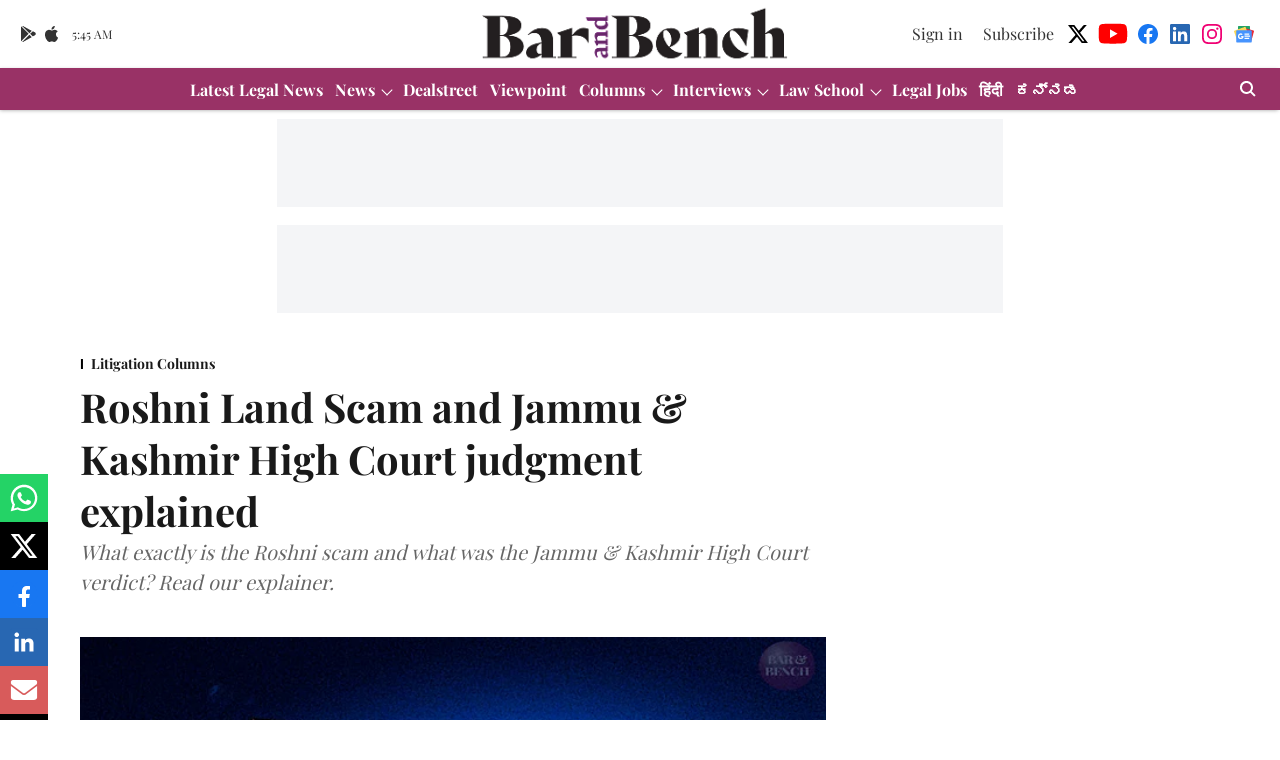

--- FILE ---
content_type: text/html; charset=utf-8
request_url: https://www.google.com/recaptcha/api2/aframe
body_size: 268
content:
<!DOCTYPE HTML><html><head><meta http-equiv="content-type" content="text/html; charset=UTF-8"></head><body><script nonce="iBJ3HmA9HFXzhsBgRNickw">/** Anti-fraud and anti-abuse applications only. See google.com/recaptcha */ try{var clients={'sodar':'https://pagead2.googlesyndication.com/pagead/sodar?'};window.addEventListener("message",function(a){try{if(a.source===window.parent){var b=JSON.parse(a.data);var c=clients[b['id']];if(c){var d=document.createElement('img');d.src=c+b['params']+'&rc='+(localStorage.getItem("rc::a")?sessionStorage.getItem("rc::b"):"");window.document.body.appendChild(d);sessionStorage.setItem("rc::e",parseInt(sessionStorage.getItem("rc::e")||0)+1);localStorage.setItem("rc::h",'1768974360187');}}}catch(b){}});window.parent.postMessage("_grecaptcha_ready", "*");}catch(b){}</script></body></html>

--- FILE ---
content_type: application/javascript
request_url: https://fea.assettype.com/quintype-ace/assets/story-c33c0e4f99f282588c4e.js
body_size: 3910
content:
"use strict";(self.webpackChunkquintype_ace=self.webpackChunkquintype_ace||[]).push([[9702],{52207:(t,e,r)=>{r.r(e),r.d(e,{StoryPage:()=>N,StoryPagePreview:()=>W,StoryPublicPagePreview:()=>J});var n=r(58168),o=r(23029),s=r(92901),i=r(56822),c=r(53954),a=r(85501),u=r(10467),l=r(54756),p=r.n(l),f=r(96540),d=r(5556),y=r.n(d),h=r(58156),v=r.n(h),m=r(64467),g=r(59044),b=r(27476);function A(t){var e=function(){if("undefined"==typeof Reflect||!Reflect.construct)return!1;if(Reflect.construct.sham)return!1;if("function"==typeof Proxy)return!0;try{return Boolean.prototype.valueOf.call(Reflect.construct(Boolean,[],function(){})),!0}catch(t){return!1}}();return function(){var r,n=(0,c.A)(t);if(e){var o=(0,c.A)(this).constructor;r=Reflect.construct(n,arguments,o)}else r=n.apply(this,arguments);return(0,i.A)(this,r)}}var S=function(t){(0,a.A)(n,t);var e=A(n);function n(t){var r;return(0,o.A)(this,n),(r=e.call(this,t)).state={moreItems:[],loading:!1,pageNumber:0,seenStoryIds:[t.data.story.id]},r}return(0,s.A)(n,[{key:"allItems",value:function(){return[this.props.data].concat(this.state.moreItems)}},{key:"onFocus",value:function(t){var e=this,n=this.allItems()[t];if(!this.props.doNotChangeUrl){var o=n.story.url?new URL(n.story.url).pathname:"/"+n.story.slug,s=v()(n,["story","seo","meta-title"],n.story.headline),i=v()(n,["customSeo","title"],s),c=this.props.changeUrlTo?this.props.changeUrlTo(n):o;r.g.app.maybeSetUrl(c,i)}this.props.onItemFocus&&this.props.onItemFocus(n,t),this.state.seenStoryIds.includes(n.story.id)||this.setState({seenStoryIds:this.state.seenStoryIds.concat([n.story.id])},function(){e.props.onInitialItemFocus&&e.props.onInitialItemFocus(n,t)})}},{key:"loadMore",value:function(){var t=this;if(!this.state.loading){var e=this.state.pageNumber,r=v()(this.props.data,["story"],{});this.setState({loading:!0,pageNumber:e+1},function(){t.props.loadItems(e,r,t.props.config).then(function(e){t.setState({loading:!1,moreItems:t.state.moreItems.concat((0,b.dn)(t.allItems(),e,function(t){return t.story.id}))})})})}}},{key:"render",value:function(){var t=this;return f.createElement(g.u,{render:this.props.render,items:this.allItems(),loadNext:function(){return t.loadMore()},loadMargin:this.props.loadMargin,focusCallbackAt:this.props.focusCallbackAt||20,onFocus:function(e){return t.onFocus(e)},neverHideItem:this.props.neverHideItem})}}]),n}(f.Component);function O(t,e){var r=Object.keys(t);if(Object.getOwnPropertySymbols){var n=Object.getOwnPropertySymbols(t);e&&(n=n.filter(function(e){return Object.getOwnPropertyDescriptor(t,e).enumerable})),r.push.apply(r,n)}return r}function w(t){for(var e=1;e<arguments.length;e++){var r=null!=arguments[e]?arguments[e]:{};e%2?O(Object(r),!0).forEach(function(e){(0,m.A)(t,e,r[e])}):Object.getOwnPropertyDescriptors?Object.defineProperties(t,Object.getOwnPropertyDescriptors(r)):O(Object(r)).forEach(function(e){Object.defineProperty(t,e,Object.getOwnPropertyDescriptor(r,e))})}return t}var I=function(t){return f.createElement(S,w(w({},t),{},{render:function(e){var r=e.StoryComponent,n=r?function(t){return f.createElement(r,t)}:t.renderStoryPageContent;return B(e,t.config,n)},loadItems:t.loadItems}))};const k=I;I.propTypes={loadItems:y().func,config:y().object,renderStoryPageContent:y().func};var P=r(77246),j=r(98436),C=r(14445),x=r(38150);function E(t,e){var r=Object.keys(t);if(Object.getOwnPropertySymbols){var n=Object.getOwnPropertySymbols(t);e&&(n=n.filter(function(e){return Object.getOwnPropertyDescriptor(t,e).enumerable})),r.push.apply(r,n)}return r}var R=function(t){return t?t.substring(0,x.P1):null},D=function(t,e,r){var n={};if("story-page"===e){var o=v()(r,["story"],{}),s=o.seo,i=void 0===s?{}:s,c=o.summary,a=void 0===c?"":c,u=o.subheadline,l=R(void 0===u?"":u),p=function(t){return v()(t,["cards"],[]).reduce(function(t,e){var r=v()(e,["story-elements"],[]).reduce(function(t,e){var r=e.subtype||e.type||"",n=v()(e,["metadata","promotional-message"],!1);return"text"!==r||n?t:"".concat(t," ").concat(e.text)},"");return"".concat(t," ").concat(r)},"").replace(/(<([^>]+)>)/gi,"").replace(/  +/g," ").trim()}(o),f=R(p);return{description:v()(i,["meta-description"])||a||l||f,ogDescription:a||f||l||v()(i,["meta-description"]),twitterDescription:a||f||l||v()(i,["meta-description"])}}var d=e.split("-")[0];return d?function(t){for(var e=1;e<arguments.length;e++){var r=null!=arguments[e]?arguments[e]:{};e%2?E(Object(r),!0).forEach(function(e){(0,m.A)(t,e,r[e])}):Object.getOwnPropertyDescriptors?Object.defineProperties(t,Object.getOwnPropertyDescriptors(r)):E(Object(r)).forEach(function(e){Object.defineProperty(t,e,Object.getOwnPropertyDescriptor(r,e))})}return t}({canonicalUrl:v()(t,[d,"disableCanonicalTag"],!1)?x.Li:void 0},n):n},F=r(84058),H=r.n(F);function U(){try{var t=!Boolean.prototype.valueOf.call(Reflect.construct(Boolean,[],function(){}))}catch(t){}return(U=function(){return!!t})()}function B(t,e,r,n){var o=t||{},s=o.story,i=o.index,c=0===i,a=(0,P.JS)(e);return"function"==typeof r&&r({story:s,config:e,preview:n,firstStory:c,index:i,showSnapshotTemplate:!("read-more"!==a||"read-more"===a&&c||n)})||null}var T=function(t,e){var r=t.map(function(){var t=(0,u.A)(p().mark(function t(r){var n,o,s,i,c,a,u,l,f,d;return p().wrap(function(t){for(;;)switch(t.prev=t.next){case 0:return n=r.story||r,o=(0,j.PL)({story:n,config:e}),s=o.storyTemplate,i=s||"text",c=["text-story","photo-story","video-story","liveBlog-story","listicle-story"].includes("".concat(H()(i),"-story"))?"story":"customStory",a=(0,C.B)(n.cards,v()(e,["pagebuilder-config",c,"".concat(H()(i),"-story"),"story-slots"],{}),n.customSlotAfterStory),u=a.storyCards,l=a.customSlotAfterStory,f=void 0===l?{}:l,n.cards=u,n.customSlotAfterStory=f,t.next=1,(0,j.j)(s);case 1:return d=t.sent,t.abrupt("return",{story:n,StoryComponent:d,customSeo:D({},"story-page",n)});case 2:case"end":return t.stop()}},t)}));return function(e){return t.apply(this,arguments)}}());return r};function M(t){var e=arguments.length>1&&void 0!==arguments[1]?arguments[1]:{},r=arguments.length>2&&void 0!==arguments[2]?arguments[2]:{},n=v()(r,["pagebuilder-config","infiniteScroll","infiniteScrollType"],""),o=v()(r,["pagebuilder-config","infiniteScroll","collectionSlug"])||"curated-story-list",s={pageNumber:t,sectionId:v()(e,["sections",0,"id"],null),collectionSlug:o};return(0,P.OZ)(n,s,r,e).then(function(t){return fetch(t)}).then(function(t){return t.json()}).then(function(){var t=(0,u.A)(p().mark(function t(n){var o,s,i;return p().wrap(function(t){for(;;)switch(t.prev=t.next){case 0:if(null==n||null===(o=n.data)||void 0===o||!o.items.length){t.next=2;break}return s=v()(n,["data","items"]).filter(function(t){return"story"===t.type&&t.id!==e.id}),t.next=1,Promise.all(T(s,r));case 1:case 3:return t.abrupt("return",t.sent);case 2:return i=(null==n?void 0:n.stories)||(null==n?void 0:n.items)||[],t.next=3,Promise.all(T(i,r));case 4:case"end":return t.stop()}},t)}));return function(e){return t.apply(this,arguments)}}()).catch(function(t){return console.error("Error in retrieving infinite scroll stories :",t),[]})}var N=function(t){function e(){return(0,o.A)(this,e),t=this,r=e,n=arguments,r=(0,c.A)(r),(0,i.A)(t,U()?Reflect.construct(r,n||[],(0,c.A)(t).constructor):r.apply(t,n));var t,r,n}return(0,a.A)(e,t),(0,s.A)(e,[{key:"doAnalytics",value:function(t){(0,r(99816).registerPageView)({type:"story-page",story:t},"/".concat(t.slug))}},{key:"onStoryFocus",value:function(t){var e=t.story;console.log("Story In View: ".concat(t.story.headline));var r=function(){var t=arguments.length>0&&void 0!==arguments[0]?arguments[0]:"",r=arguments.length>1&&void 0!==arguments[1]?arguments[1]:"";return v()(e,[t],[]).map(function(t){return t[r]})},n={"page-type":"story-page","story-slug":v()(e,["slug"],null),"story-id":v()(e,["id"],null),"story-type":v()(e,["story-template"],null),"primary-section":v()(r("sections","slug"),[0])||null,sections:r("sections","slug").join(",")||null,authors:r("authors","name").join(",")||null,"sections-name":r("sections","name").join(",")||null,"sections-display-name":r("sections","display-name").join(",")||null,"authors-id":r("authors","id").join(",")||null};(0,P.w2)(n)}},{key:"render",value:function(){var t=this,e=v()(this.props.config,["pagebuilder-config","infiniteScroll","infiniteScrollType"],""),r=0===this.index,o=(0,P.JS)(this.props.config),s="read-more"!==o||"read-more"===o&&r;return this.props.preview||"disabled"===e?B(this.props.data,this.props.config,this.props.renderStoryPageContent,this.props.preview):f.createElement("div",{className:"infinite-wrapper"},s||this.props.preview?f.createElement(k,(0,n.A)({},this.props,{renderStoryPageContent:this.props.renderStoryPageContent,loadItems:M,onItemFocus:this.onStoryFocus,onInitialItemFocus:function(e){return t.doAnalytics(e.story)},neverHideItem:!0})):f.createElement(k,(0,n.A)({},this.props,{renderStoryPageContent:this.props.renderStoryPageContent,loadItems:M,onItemFocus:this.onStoryFocus,onInitialItemFocus:function(e){return t.doAnalytics(e.story)},doNotChangeUrl:!0,neverHideItem:!0})))}}])}(f.Component);function L(){try{var t=!Boolean.prototype.valueOf.call(Reflect.construct(Boolean,[],function(){}))}catch(t){}return(L=function(){return!!t})()}B.propTypes={config:y().object,data:y().shape({story:y().object,index:y().number,preview:y().bool})},N.propTypes={preview:y().bool,config:y().object,renderStoryPageContent:y().any,data:y().shape({story:y().object,index:y().number,preview:y().bool})};var W=function(t){function e(t){var r,n,s,a;return(0,o.A)(this,e),n=this,s=e,a=[t],s=(0,c.A)(s),(r=(0,i.A)(n,L()?Reflect.construct(s,a||[],(0,c.A)(n).constructor):s.apply(n,a))).state={},r.storyUpdatedAt=0,r}return(0,a.A)(e,t),(0,s.A)(e,[{key:"componentDidMount",value:function(){this.collectStoryData()}},{key:"collectStoryData",value:function(){var t=this;r.g.addEventListener("message",function(e){e.data.story&&t.state.storyUpdatedAt!==e.data.story["updated-at"]&&t.setState({story:e.data.story,storyUpdatedAt:e.data.story["updated-at"],relatedStories:Array(4).fill(e.data.story),preview:!0})})}},{key:"render",value:function(){return this.state.story?B(Object.assign({index:0},this.state),this.props.config,this.props.renderStoryPageContent):f.createElement("div",null)}}])}(f.Component);function q(){try{var t=!Boolean.prototype.valueOf.call(Reflect.construct(Boolean,[],function(){}))}catch(t){}return(q=function(){return!!t})()}W.propTypes={config:y().object,renderStoryPageContent:y().func};var J=function(t){function e(){return(0,o.A)(this,e),t=this,r=e,n=arguments,r=(0,c.A)(r),(0,i.A)(t,q()?Reflect.construct(r,n||[],(0,c.A)(t).constructor):r.apply(t,n));var t,r,n}return(0,a.A)(e,t),(0,s.A)(e,[{key:"render",value:function(){return f.createElement(N,{data:this.props.data,preview:!0,config:this.props.config,renderStoryPageContent:this.props.renderStoryPageContent})}}])}(f.Component);J.propTypes={config:y().object,data:y().object,renderStoryPageContent:y().func}},59044:(t,e,r)=>{r.d(e,{u:()=>h});var n=r(64467),o=r(45458),s=r(23029),i=r(92901),c=r(85501),a=r(56822),u=r(53954),l=r(96540);function p(t){var e=function(){if("undefined"==typeof Reflect||!Reflect.construct)return!1;if(Reflect.construct.sham)return!1;if("function"==typeof Proxy)return!0;try{return Boolean.prototype.valueOf.call(Reflect.construct(Boolean,[],function(){})),!0}catch(t){return!1}}();return function(){var r,n=(0,u.A)(t);if(e){var o=(0,u.A)(this).constructor;r=Reflect.construct(n,arguments,o)}else r=n.apply(this,arguments);return(0,a.A)(this,r)}}var f=function(t){(0,c.A)(r,t);var e=p(r);function r(t){var n;return(0,s.A)(this,r),(n=e.call(this,t)).state={minHeight:t.minHeight},n}return(0,i.A)(r,[{key:"render",value:function(){var t=this;return l.createElement("div",{ref:function(e){return t.node=e},"data-infinite-scroll":this.props.index,style:{minHeight:this.state.minHeight}},this.props.show&&this.props.render(Object.assign({index:this.props.index},this.props.data)))}},{key:"componentWillReceiveProps",value:function(t){t.show&&!this.props.show?this.setState({minHeight:this.props.minHeight}):!t.show&&this.props.show&&this.setState({minHeight:this.node.clientHeight})}},{key:"componentDidMount",value:function(){var t=this;this.props.observers.forEach(function(e){return e&&e.observe(t.node)})}},{key:"componentWillUnmount",value:function(){var t=this;this.props.observers.forEach(function(e){return e&&e.unobserve(t.node)})}}]),r}(l.Component),d=function(t){(0,c.A)(r,t);var e=p(r);function r(){return(0,s.A)(this,r),e.apply(this,arguments)}return(0,i.A)(r,[{key:"render",value:function(){var t=this;return l.createElement("div",{ref:function(e){return t.node=e},"data-infinite-scroll":"load-more"})}},{key:"componentDidMount",value:function(){var t=this;this.props.observers.forEach(function(e){return e&&e.observe(t.node)})}},{key:"componentWillUnmount",value:function(){var t=this;this.props.observers.forEach(function(e){return e&&e.unobserve(t.node)})}}]),r}(l.Component);function y(t){return function(e){(0,c.A)(o,e);var n=p(o);function o(t){var e;return(0,s.A)(this,o),e=n.call(this,t),r.g.IntersectionObserver&&(e.focusObserver=new IntersectionObserver(function(t){return e.focusCallback(t)},{rootMargin:"-".concat(100-t.focusCallbackAt,"% 0px -").concat(t.focusCallbackAt,"%")})),e}return(0,i.A)(o,[{key:"componentWillUnmount",value:function(){this.focusObserver&&this.focusObserver.disconnect()}},{key:"focusCallback",value:function(t){var e=this;t.forEach(function(t){var r=t.target.getAttribute("data-infinite-scroll");t.isIntersecting&&e.props.onFocus(r)})}},{key:"render",value:function(){return l.createElement(t,Object.assign({},this.props,{observers:(this.props.observers||[]).concat([this.focusObserver])}))}}]),o}(l.Component)}var h=y(function(t){(0,c.A)(a,t);var e=p(a);function a(t){var n;(0,s.A)(this,a),n=e.call(this,t);var i=t.initiallyShow||1;return n.state={visibleComponents:(0,o.A)(Array(i).keys()).reduce(function(t,e){return t[e]=!0,t},{})},r.g.IntersectionObserver&&(n.loadObserver=new IntersectionObserver(function(t){return n.intersectionCallback(t)},{rootMargin:t.loadMargin||"200px 0px 500px"})),n}return(0,i.A)(a,[{key:"componentWillUnmount",value:function(){this.loadObserver&&this.loadObserver.disconnect()}},{key:"intersectionCallback",value:function(t){var e=this,r=this.state.visibleComponents;t.forEach(function(t){if(void 0===t.isIntersecting){if(!e.props.showAllOnLegacyBrowser)return;t.isIntersecting=!0}var o=t.target.getAttribute("data-infinite-scroll");if("load-more"==o&&t.isIntersecting)e.props.loadNext();else{var s=e.props.neverHideItem&&r[o]||t.isIntersecting;r=Object.assign({},r,(0,n.A)({},o,s))}}),this.setState({visibleComponents:r})}},{key:"render",value:function(){var t=this;return l.createElement("div",null,this.props.items.map(function(e,r){return l.createElement(f,{observers:t.props.observers.concat([t.loadObserver]),key:r,index:r,show:t.state.visibleComponents[r],render:t.props.render,data:e,minHeight:t.props.minHeight||50})}),l.createElement(d,{observers:[this.loadObserver]}))}}]),a}(l.Component))}}]);
//# sourceMappingURL=story-c33c0e4f99f282588c4e.js.map

--- FILE ---
content_type: application/javascript; charset=UTF-8
request_url: https://www.barandbench.com/cdn-cgi/challenge-platform/h/b/scripts/jsd/d251aa49a8a3/main.js?
body_size: 9083
content:
window._cf_chl_opt={AKGCx8:'b'};~function(p8,fL,fc,fN,fn,fO,fX,fU,p2,p3){p8=g,function(j,i,po,p7,f,H){for(po={j:611,i:532,f:585,H:597,d:738,Q:582,M:746,I:720,T:739,E:719,l:648,A:580,G:691},p7=g,f=j();!![];)try{if(H=-parseInt(p7(po.j))/1*(parseInt(p7(po.i))/2)+parseInt(p7(po.f))/3+parseInt(p7(po.H))/4*(parseInt(p7(po.d))/5)+-parseInt(p7(po.Q))/6*(-parseInt(p7(po.M))/7)+parseInt(p7(po.I))/8*(parseInt(p7(po.T))/9)+parseInt(p7(po.E))/10*(-parseInt(p7(po.l))/11)+-parseInt(p7(po.A))/12*(parseInt(p7(po.G))/13),i===H)break;else f.push(f.shift())}catch(d){f.push(f.shift())}}(x,956064),fL=this||self,fc=fL[p8(624)],fN=function(HE,Hr,HI,HM,HQ,Hd,HH,p9,i,f,H,d){return HE={j:583,i:568,f:699,H:663,d:683},Hr={j:586,i:654,f:638,H:498,d:516,Q:568,M:586,I:628,T:654,E:756,l:727,A:717,G:500,F:546,a:756,s:548,K:744,C:590,Z:763,R:612,k:558,v:666,m:714,e:594,D:557,V:727,o:524,h:698,L:727,c:741,N:584,n:714,z:622,Y:726,b:716,P:506,J:557,B:506,S:727},HI={j:542,i:620},HM={j:647},HQ={j:698,i:620,f:506,H:684,d:697,Q:505,M:697,I:684,T:574,E:647,l:557,A:763,G:633,F:724,a:741,s:551,K:526,C:557,Z:763,R:603,k:569,v:599,m:526,e:557,D:647,V:617,o:677,h:635,L:727,c:594,N:745,n:542,z:526,Y:675,b:684,P:697,J:712,B:647,S:526,O:557,W:642,X:558,U:542,y:619,x0:743,x1:745,x2:507,x3:689,x4:727,x5:557,x6:541,x7:558,x8:507,x9:557,xx:726},Hd={j:529,i:646,f:551},HH={j:540,i:506},p9=p8,i={'zScOg':p9(HE.j),'zMOFA':function(Q,M){return M==Q},'jcdTj':function(Q,M){return Q<M},'lXqcK':function(Q,M){return Q>M},'reQcd':function(Q,M){return Q(M)},'CpFoq':function(Q,M){return Q>M},'tNrfK':function(Q,M){return Q|M},'lAsmj':function(Q,M){return M&Q},'OSfFK':function(Q,M){return Q-M},'xAwQQ':function(Q,M){return Q<M},'OUIkF':function(Q,M){return Q<<M},'IsSeo':function(Q,M){return Q==M},'rVIMC':function(Q,M){return Q<M},'mjyHN':function(Q,M){return Q<<M},'tIcgn':function(Q,M){return M==Q},'hCSvR':function(Q,M){return Q!==M},'hENNk':function(Q,M){return Q>M},'HXMVG':function(Q,M){return Q(M)},'GoLFk':function(Q,M){return Q&M},'dHgsw':function(Q,M){return Q-M},'YpnxH':function(Q,M){return Q>M},'MiJsZ':function(Q,M){return Q==M},'rBdyp':function(Q,M){return Q-M},'rywJp':function(Q,M){return Q<<M},'NSHbl':p9(HE.i),'KKNnu':function(Q,M){return Q(M)},'wNIWF':p9(HE.f),'ckhSg':function(Q,M){return Q==M},'wulOA':function(Q,M){return M*Q},'hRAau':function(Q,M){return Q!=M},'JINxQ':function(Q,M){return M==Q},'ysycY':function(Q,M){return M!=Q},'JHNxN':function(Q,M){return Q==M},'MRqMS':function(Q,M){return Q(M)},'cZKZe':function(Q,M){return M==Q},'SpaIT':function(Q,M){return M*Q},'oqWZq':function(Q,M){return Q-M},'udSEN':function(Q,M){return Q+M}},f=String[p9(HE.H)],H={'h':function(Q,px){return px=p9,px(Hd.j)===i[px(Hd.i)]?void 0:i[px(Hd.f)](null,Q)?'':H.g(Q,6,function(I,pg){return pg=px,pg(HH.j)[pg(HH.i)](I)})},'g':function(Q,M,I,pj,T,E,A,G,F,s,K,C,Z,R,D,V,o,L,z){if(pj=p9,Q==null)return'';for(E={},A={},G='',F=2,s=3,K=2,C=[],Z=0,R=0,D=0;i[pj(HQ.j)](D,Q[pj(HQ.i)]);D+=1)if(V=Q[pj(HQ.f)](D),Object[pj(HQ.H)][pj(HQ.d)][pj(HQ.Q)](E,V)||(E[V]=s++,A[V]=!0),o=G+V,Object[pj(HQ.H)][pj(HQ.M)][pj(HQ.Q)](E,o))G=o;else{if(Object[pj(HQ.I)][pj(HQ.d)][pj(HQ.Q)](A,G)){if(i[pj(HQ.T)](256,G[pj(HQ.E)](0))){for(T=0;T<K;Z<<=1,M-1==R?(R=0,C[pj(HQ.l)](i[pj(HQ.A)](I,Z)),Z=0):R++,T++);for(L=G[pj(HQ.E)](0),T=0;i[pj(HQ.G)](8,T);Z=i[pj(HQ.F)](Z<<1,i[pj(HQ.a)](L,1)),i[pj(HQ.s)](R,i[pj(HQ.K)](M,1))?(R=0,C[pj(HQ.C)](i[pj(HQ.Z)](I,Z)),Z=0):R++,L>>=1,T++);}else if(pj(HQ.R)===pj(HQ.R)){for(L=1,T=0;i[pj(HQ.k)](T,K);Z=i[pj(HQ.v)](Z,1)|L,R==i[pj(HQ.m)](M,1)?(R=0,C[pj(HQ.e)](I(Z)),Z=0):R++,L=0,T++);for(L=G[pj(HQ.D)](0),T=0;16>T;Z=Z<<1.49|1&L,i[pj(HQ.V)](R,M-1)?(R=0,C[pj(HQ.l)](I(Z)),Z=0):R++,L>>=1,T++);}else return z=H[pj(HQ.o)],L[pj(HQ.h)](+Q(z.t));F--,F==0&&(F=Math[pj(HQ.L)](2,K),K++),delete A[G]}else for(L=E[G],T=0;i[pj(HQ.c)](T,K);Z=i[pj(HQ.F)](i[pj(HQ.N)](Z,1),1.64&L),i[pj(HQ.n)](R,i[pj(HQ.z)](M,1))?(R=0,C[pj(HQ.e)](i[pj(HQ.Z)](I,Z)),Z=0):R++,L>>=1,T++);G=(F--,F==0&&(F=Math[pj(HQ.L)](2,K),K++),E[o]=s++,i[pj(HQ.A)](String,V))}if(i[pj(HQ.Y)]('',G)){if(Object[pj(HQ.b)][pj(HQ.P)][pj(HQ.Q)](A,G)){if(i[pj(HQ.J)](256,G[pj(HQ.B)](0))){for(T=0;T<K;Z<<=1,R==i[pj(HQ.S)](M,1)?(R=0,C[pj(HQ.O)](i[pj(HQ.W)](I,Z)),Z=0):R++,T++);for(L=G[pj(HQ.D)](0),T=0;8>T;Z=i[pj(HQ.F)](i[pj(HQ.v)](Z,1),i[pj(HQ.X)](L,1)),i[pj(HQ.U)](R,i[pj(HQ.y)](M,1))?(R=0,C[pj(HQ.e)](i[pj(HQ.W)](I,Z)),Z=0):R++,L>>=1,T++);}else{for(L=1,T=0;T<K;Z=i[pj(HQ.v)](Z,1)|L,i[pj(HQ.V)](R,M-1)?(R=0,C[pj(HQ.e)](I(Z)),Z=0):R++,L=0,T++);for(L=G[pj(HQ.E)](0),T=0;i[pj(HQ.x0)](16,T);Z=i[pj(HQ.x1)](Z,1)|L&1.81,i[pj(HQ.x2)](R,i[pj(HQ.x3)](M,1))?(R=0,C[pj(HQ.C)](I(Z)),Z=0):R++,L>>=1,T++);}F--,i[pj(HQ.V)](0,F)&&(F=Math[pj(HQ.x4)](2,K),K++),delete A[G]}else for(L=E[G],T=0;T<K;Z=Z<<1.65|i[pj(HQ.a)](L,1),M-1==R?(R=0,C[pj(HQ.x5)](I(Z)),Z=0):R++,L>>=1,T++);F--,F==0&&K++}for(L=2,T=0;T<K;Z=i[pj(HQ.x6)](Z,1)|i[pj(HQ.x7)](L,1),i[pj(HQ.x8)](R,M-1)?(R=0,C[pj(HQ.O)](i[pj(HQ.W)](I,Z)),Z=0):R++,L>>=1,T++);for(;;)if(Z<<=1,R==M-1){C[pj(HQ.x9)](I(Z));break}else R++;return C[pj(HQ.xx)]('')},'j':function(Q,pi){return pi=p9,i[pi(HI.j)](null,Q)?'':''==Q?null:H.i(Q[pi(HI.i)],32768,function(M,pf){return pf=pi,Q[pf(HM.j)](M)})},'i':function(Q,M,I,pp,T,E,B,A,G,F,s,K,C,Z,R,D,V,o,L,P,N,z,Y){if(pp=p9,T={},T[pp(Hr.j)]=function(J,B){return B===J},T[pp(Hr.i)]=function(J,B){return B===J},T[pp(Hr.f)]=pp(Hr.H),E=T,i[pp(Hr.d)]!==pp(Hr.Q))B=E[pp(Hr.M)]('s',s)&&!K[pp(Hr.I)](C[Z]),E[pp(Hr.T)](E[pp(Hr.f)],R+o)?B(L+Z,D):B||V(o+s,L[A]);else{for(A=[],G=4,F=4,s=3,K=[],R=i[pp(Hr.E)](I,0),D=M,V=1,C=0;3>C;A[C]=C,C+=1);for(o=0,L=Math[pp(Hr.l)](2,2),Z=1;L!=Z;)for(N=i[pp(Hr.A)][pp(Hr.G)]('|'),z=0;!![];){switch(N[z++]){case'0':Y=D&R;continue;case'1':i[pp(Hr.F)](0,D)&&(D=M,R=i[pp(Hr.a)](I,V++));continue;case'2':D>>=1;continue;case'3':Z<<=1;continue;case'4':o|=i[pp(Hr.s)](0<Y?1:0,Z);continue}break}switch(o){case 0:for(o=0,L=Math[pp(Hr.l)](2,8),Z=1;i[pp(Hr.K)](Z,L);Y=R&D,D>>=1,i[pp(Hr.C)](0,D)&&(D=M,R=I(V++)),o|=(0<Y?1:0)*Z,Z<<=1);P=i[pp(Hr.Z)](f,o);break;case 1:for(o=0,L=Math[pp(Hr.l)](2,16),Z=1;i[pp(Hr.R)](Z,L);Y=i[pp(Hr.k)](R,D),D>>=1,i[pp(Hr.v)](0,D)&&(D=M,R=i[pp(Hr.m)](I,V++)),o|=(i[pp(Hr.e)](0,Y)?1:0)*Z,Z<<=1);P=f(o);break;case 2:return''}for(C=A[3]=P,K[pp(Hr.D)](P);;){if(V>Q)return'';for(o=0,L=Math[pp(Hr.l)](2,s),Z=1;L!=Z;Y=i[pp(Hr.k)](R,D),D>>=1,0==D&&(D=M,R=I(V++)),o|=(0<Y?1:0)*Z,Z<<=1);switch(P=o){case 0:for(o=0,L=Math[pp(Hr.V)](2,8),Z=1;L!=Z;Y=D&R,D>>=1,i[pp(Hr.o)](0,D)&&(D=M,R=I(V++)),o|=(i[pp(Hr.h)](0,Y)?1:0)*Z,Z<<=1);A[F++]=i[pp(Hr.Z)](f,o),P=F-1,G--;break;case 1:for(o=0,L=Math[pp(Hr.L)](2,16),Z=1;i[pp(Hr.R)](Z,L);Y=i[pp(Hr.c)](R,D),D>>=1,0==D&&(D=M,R=I(V++)),o|=i[pp(Hr.N)](0<Y?1:0,Z),Z<<=1);A[F++]=i[pp(Hr.n)](f,o),P=i[pp(Hr.z)](F,1),G--;break;case 2:return K[pp(Hr.Y)]('')}if(G==0&&(G=Math[pp(Hr.l)](2,s),s++),A[P])P=A[P];else if(F===P)P=i[pp(Hr.b)](C,C[pp(Hr.P)](0));else return null;K[pp(Hr.J)](P),A[F++]=C+P[pp(Hr.B)](0),G--,C=P,i[pp(Hr.F)](0,G)&&(G=Math[pp(Hr.S)](2,s),s++)}}}},d={},d[p9(HE.d)]=H.h,d}(),fn=null,fO=fu(),fX={},fX[p8(514)]='o',fX[p8(530)]='s',fX[p8(645)]='u',fX[p8(758)]='z',fX[p8(688)]='n',fX[p8(531)]='I',fX[p8(665)]='b',fU=fX,fL[p8(721)]=function(j,i,H,Q,dC,dK,ds,pR,M,T,E,A,G,F,s){if(dC={j:498,i:615,f:696,H:563,d:694,Q:604,M:544,I:604,T:544,E:534,l:747,A:620,G:752,F:547,a:628,s:581,K:661,C:750,Z:750,R:527},dK={j:711,i:620,f:554},ds={j:684,i:697,f:505,H:557},pR=p8,M={'ahEmg':function(K,C,Z,R){return K(C,Z,R)},'nfjkb':function(K,C){return K===C},'bezeW':pR(dC.j),'nfasu':function(K,C){return K+C},'fewPc':function(K,C,Z){return K(C,Z)},'wgSFx':function(K,C){return K+C}},null===i||i===void 0)return Q;for(T=p1(i),j[pR(dC.i)][pR(dC.f)]&&(T=T[pR(dC.H)](j[pR(dC.i)][pR(dC.f)](i))),T=j[pR(dC.d)][pR(dC.Q)]&&j[pR(dC.M)]?j[pR(dC.d)][pR(dC.I)](new j[(pR(dC.T))](T)):function(K,pk,C){for(pk=pR,K[pk(dK.j)](),C=0;C<K[pk(dK.i)];K[C+1]===K[C]?K[pk(dK.f)](C+1,1):C+=1);return K}(T),E='nAsAaAb'.split('A'),E=E[pR(dC.E)][pR(dC.l)](E),A=0;A<T[pR(dC.A)];G=T[A],F=M[pR(dC.G)](p0,j,i,G),E(F)?(s=M[pR(dC.F)]('s',F)&&!j[pR(dC.a)](i[G]),M[pR(dC.s)]===M[pR(dC.K)](H,G)?M[pR(dC.C)](I,H+G,F):s||M[pR(dC.Z)](I,M[pR(dC.R)](H,G),i[G])):I(H+G,F),A++);return Q;function I(K,C,pt){pt=pR,Object[pt(ds.j)][pt(ds.i)][pt(ds.f)](Q,C)||(Q[C]=[]),Q[C][pt(ds.H)](K)}},p2=p8(644)[p8(500)](';'),p3=p2[p8(534)][p8(747)](p2),fL[p8(664)]=function(j,i,dm,pv,H,Q,M,I,T){for(dm={j:513,i:522,f:670,H:623,d:620,Q:693,M:678,I:651,T:618,E:525,l:557,A:668,G:535},pv=p8,H={'gjols':pv(dm.j),'ffHHu':function(E,l){return E<l},'iGyrA':function(E,l){return l===E},'fRJkp':pv(dm.i),'BXpbp':function(E,l){return E<l},'JKcIS':function(E,l){return E(l)}},Q=Object[pv(dm.f)](i),M=0;H[pv(dm.H)](M,Q[pv(dm.d)]);M++)if(H[pv(dm.Q)](pv(dm.i),H[pv(dm.M)])){if(I=Q[M],H[pv(dm.Q)]('f',I)&&(I='N'),j[I]){for(T=0;H[pv(dm.I)](T,i[Q[M]][pv(dm.d)]);-1===j[I][pv(dm.T)](i[Q[M]][T])&&(H[pv(dm.E)](p3,i[Q[M]][T])||j[I][pv(dm.l)]('o.'+i[Q[M]][T])),T++);}else j[I]=i[Q[M]][pv(dm.A)](function(E){return'o.'+E})}else i(H[pv(dm.G)])},p5();function fb(Hv,pM,j){return Hv={j:539},pM=p8,j={'qioGO':function(i){return i()}},j[pM(Hv.j)](fY)!==null}function p6(f,H,dB,pV,d,Q,M){if(dB={j:632,i:703,f:600,H:528,d:576,Q:579,M:562,I:731,T:636,E:576,l:521,A:533,G:682,F:561,a:731,s:555,K:660,C:521,Z:533,R:577,k:629,v:655,m:740,e:567},pV=p8,d={'QricL':function(I){return I()},'udlmJ':function(I,T){return I!==T},'IyCCA':pV(dB.j),'Ssvfh':pV(dB.i),'rvKRZ':pV(dB.f)},!f[pV(dB.H)])return;H===d[pV(dB.d)]?(Q={},Q[pV(dB.Q)]=d[pV(dB.M)],Q[pV(dB.I)]=f.r,Q[pV(dB.T)]=d[pV(dB.E)],fL[pV(dB.l)][pV(dB.A)](Q,'*')):d[pV(dB.G)]!==pV(dB.F)?(M={},M[pV(dB.Q)]=pV(dB.i),M[pV(dB.a)]=f.r,M[pV(dB.T)]=pV(dB.s),M[pV(dB.K)]=H,fL[pV(dB.C)][pV(dB.Z)](M,'*')):(d[pV(dB.R)](Q),d[pV(dB.k)](M[pV(dB.v)],pV(dB.m))&&(l[pV(dB.e)]=A,G()))}function fy(i,f,dd,pK,H,d){return dd={j:686,i:676,f:761,H:722,d:684,Q:538,M:505,I:618},pK=p8,H={},H[pK(dd.j)]=function(Q,M){return Q instanceof M},H[pK(dd.i)]=pK(dd.f),d=H,d[pK(dd.j)](f,i[pK(dd.H)])&&0<i[pK(dd.H)][pK(dd.d)][pK(dd.Q)][pK(dd.M)](f)[pK(dd.I)](d[pK(dd.i)])}function fz(j,Ha,HF,pH,i,f){Ha={j:509,i:755,f:510},HF={j:631,i:573,f:754},pH=p8,i={'kMdza':function(H,d){return H===d},'asEKP':function(H,d){return H(d)},'BfzZi':function(H,d,Q){return H(d,Q)},'RVmFk':pH(Ha.j)},f=p4(),fS(f.r,function(H,pd){pd=pH,i[pd(HF.j)](typeof j,pd(HF.i))&&i[pd(HF.f)](j,H),fq()}),f.e&&i[pH(Ha.i)](fW,i[pH(Ha.f)],f.e)}function fW(H,d,dp,ps,Q,M,I,T,E,l,A,G,F,a,s){if(dp={j:610,i:512,f:706,H:605,d:671,Q:667,M:692,I:591,T:684,E:697,l:505,A:647,G:728,F:685,a:557,s:614,K:680,C:557,Z:557,R:552,k:616,v:727,m:607,e:557,D:570,V:592,o:653,h:500,L:608,c:543,N:732,n:669,z:707,Y:519,b:598,P:700,J:621,B:625,S:677,O:723,W:609,X:701,U:579,y:565,x0:657,x1:683,x2:601,x3:601,x4:536,x5:669,x6:575,x7:669,x8:757,x9:669,xx:695,xg:572,xj:656},ps=p8,Q={'ZXRyb':function(K,C){return K<C},'zIvVI':function(K,C){return C==K},'zYYCu':function(K,C){return K>C},'dtULO':function(K,C){return C==K},'jAlHR':function(K,C){return K(C)},'HZKoC':function(K,C){return K<<C},'rVNMr':function(K,C){return K-C},'aaNVX':function(K,C){return K(C)},'rrajH':function(K,C){return C===K},'qAmUP':ps(dp.j),'TNBzZ':ps(dp.i),'MEHlg':function(K,C){return K+C},'qHxhc':function(K,C){return K+C},'gaiDG':ps(dp.f),'fPxVY':ps(dp.H)},!Q[ps(dp.d)](fP,0)){if(Q[ps(dp.Q)](Q[ps(dp.M)],Q[ps(dp.I)])){if(xB[ps(dp.T)][ps(dp.E)][ps(dp.l)](xS,xu)){if(256>jF[ps(dp.A)](0)){for(iD=0;Q[ps(dp.G)](iV,io);iL<<=1,Q[ps(dp.F)](ic,iN-1)?(iz=0,iY[ps(dp.a)](ib(iq)),iP=0):iJ++,ih++);for(iB=iS[ps(dp.A)](0),iu=0;Q[ps(dp.s)](8,iO);iX=1&iy|iU<<1,Q[ps(dp.K)](f0,f1-1)?(f2=0,f3[ps(dp.C)](f4(f5)),f6=0):f7++,f8>>=1,iW++);}else{for(f9=1,fx=0;fg<fj;ff=fH|fp<<1.34,fQ-1==fd?(fM=0,fI[ps(dp.Z)](Q[ps(dp.R)](fT,fw)),fr=0):fE++,fl=0,fi++);for(fA=fG[ps(dp.A)](0),fF=0;16>fa;fK=Q[ps(dp.k)](fC,1)|fZ&1.74,fR==ft-1?(fk=0,fv[ps(dp.Z)](fm(fe)),fD=0):fV++,fo>>=1,fs++);}iC--,iZ==0&&(iR=it[ps(dp.v)](2,ik),iv++),delete im[ie]}else for(j6=j7[j8],j9=0;jx<jg;ji=jp&1|jf<<1,jH==Q[ps(dp.m)](jd,1)?(jQ=0,jM[ps(dp.e)](jI(jT)),jw=0):jr++,jE>>=1,jj++);jl--,jA==0&&jG++}else return![]}I=(M={},M[ps(dp.D)]=H,M[ps(dp.V)]=d,M);try{for(T=ps(dp.o)[ps(dp.h)]('|'),E=0;!![];){switch(T[E++]){case'0':l=Q[ps(dp.L)](Q[ps(dp.c)](Q[ps(dp.N)]+fL[ps(dp.n)][ps(dp.z)],ps(dp.Y))+G.r,ps(dp.b));continue;case'1':A=new fL[(ps(dp.P))]();continue;case'2':A[ps(dp.J)](ps(dp.B),l);continue;case'3':G=fL[ps(dp.S)];continue;case'4':A[ps(dp.O)]=2500;continue;case'5':F={},F[ps(dp.W)]=I,F[ps(dp.X)]=s,F[ps(dp.U)]=Q[ps(dp.y)],A[ps(dp.x0)](fN[ps(dp.x1)](F));continue;case'6':s=(a={},a[ps(dp.x2)]=fL[ps(dp.n)][ps(dp.x3)],a[ps(dp.x4)]=fL[ps(dp.x5)][ps(dp.x4)],a[ps(dp.x6)]=fL[ps(dp.x7)][ps(dp.x6)],a[ps(dp.x8)]=fL[ps(dp.x9)][ps(dp.xx)],a[ps(dp.xg)]=fO,a);continue;case'7':A[ps(dp.xj)]=function(){};continue}break}}catch(C){}}function g(j,i,f,p){return j=j-496,f=x(),p=f[j],p}function p5(dq,db,pe,j,i,f,H,d){if(dq={j:632,i:730,f:762,H:740,d:677,Q:655,M:537,I:709,T:567},db={j:504,i:762,f:729,H:517,d:655,Q:545,M:567,I:589,T:523,E:523,l:502,A:742,G:760,F:523},pe=p8,j={'yiwBu':pe(dq.j),'JYWnI':function(Q,M){return Q+M},'EcHmE':pe(dq.i),'qnCUt':pe(dq.f),'VwIVL':function(Q){return Q()},'gZkAe':function(Q,M){return M!==Q},'NDfLD':pe(dq.H),'XoDef':function(Q){return Q()}},i=fL[pe(dq.d)],!i)return;if(!fB())return;(f=![],H=function(){if(!f){if(f=!![],!fB())return;fz(function(Q){p6(i,Q)})}},fc[pe(dq.Q)]!==pe(dq.H))?H():fL[pe(dq.M)]?fc[pe(dq.M)](pe(dq.I),H):(d=fc[pe(dq.T)]||function(){},fc[pe(dq.T)]=function(pD){pD=pe,j[pD(db.j)]===pD(db.i)?(j[pD(db.f)](d),j[pD(db.H)](fc[pD(db.d)],j[pD(db.Q)])&&(fc[pD(db.M)]=d,j[pD(db.I)](H))):Q[pD(db.T)]>=200&&M[pD(db.E)]<300?l(j[pD(db.l)]):A(j[pD(db.A)](j[pD(db.G)],G[pD(db.F)]))})}function fS(j,i,d1,d0,Hy,HU,HW,pE,f,H,d,Q){if(d1={j:632,i:513,f:625,H:637,d:677,Q:588,M:669,I:700,T:621,E:708,l:749,A:706,G:707,F:662,a:528,s:520,K:704,C:723,Z:656,R:602,k:736,v:595,m:753,e:528,D:627,V:657,o:683,h:496},d0={j:751,i:679},Hy={j:523,i:737,f:523,H:630,d:705,Q:759,M:658,I:658,T:735,E:635,l:672,A:564,G:730},HU={j:710},HW={j:673,i:723},pE=p8,f={'nVwyA':function(M,I){return M(I)},'IKwkl':function(M,I){return M>I},'vxaVr':function(M,I){return M<I},'dKmkV':function(M,I){return M(I)},'BSAYX':pE(d1.j),'rPGMf':function(M,I){return M!==I},'eBSxr':function(M,I){return M(I)},'GBDBa':pE(d1.i),'owBrv':pE(d1.f),'gHlEf':function(M,I){return M+I},'hiPWC':pE(d1.H),'chUBk':function(M){return M()}},H=fL[pE(d1.d)],console[pE(d1.Q)](fL[pE(d1.M)]),d=new fL[(pE(d1.I))](),d[pE(d1.T)](f[pE(d1.E)],f[pE(d1.l)](pE(d1.A)+fL[pE(d1.M)][pE(d1.G)],pE(d1.F))+H.r),H[pE(d1.a)]){if(pE(d1.s)!==f[pE(d1.K)])d[pE(d1.C)]=5e3,d[pE(d1.Z)]=function(pl){pl=pE,f[pl(HW.j)](i,pl(HW.i))};else return}d[pE(d1.R)]=function(pG,I,E,l,A){if(pG=pE,I={'CCaqP':function(T){return T()},'MHhPB':function(T,E,pA){return pA=g,f[pA(HU.j)](T,E)}},d[pG(Hy.j)]>=200&&f[pG(Hy.i)](d[pG(Hy.f)],300))f[pG(Hy.H)](i,f[pG(Hy.d)]);else if(f[pG(Hy.Q)](pG(Hy.M),pG(Hy.I)))return E=3600,l=I[pG(Hy.T)](H),A=d[pG(Hy.E)](Q[pG(Hy.l)]()/1e3),I[pG(Hy.A)](A-l,E)?![]:!![];else i(pG(Hy.G)+d[pG(Hy.j)])},d[pE(d1.k)]=function(pF){pF=pE,f[pF(d0.j)](i,f[pF(d0.i)])},Q={'t':fJ(),'lhr':fc[pE(d1.v)]&&fc[pE(d1.v)][pE(d1.m)]?fc[pE(d1.v)][pE(d1.m)]:'','api':H[pE(d1.e)]?!![]:![],'c':f[pE(d1.D)](fb),'payload':j},d[pE(d1.V)](fN[pE(d1.o)](JSON[pE(d1.h)](Q)))}function p0(j,i,H,dw,pC,Q,M,I){Q=(dw={j:499,i:514,f:573,H:643,d:702,Q:702,M:649,I:723,T:550,E:573,l:718,A:694,G:674,F:687,a:640},pC=p8,{'vsKWK':function(T,E){return T(E)},'tQejg':function(T,E){return E===T},'XTghR':pC(dw.j),'kroGL':pC(dw.i),'ZuuOS':function(T,E){return E===T},'ASXqv':pC(dw.f)});try{M=i[H]}catch(T){if(Q[pC(dw.H)](Q[pC(dw.d)],Q[pC(dw.Q)]))return'i';else Q[pC(dw.M)](i,pC(dw.I))}if(M==null)return Q[pC(dw.H)](void 0,M)?'u':'x';if(Q[pC(dw.T)]==typeof M)try{if(pC(dw.E)==typeof M[pC(dw.l)])return M[pC(dw.l)](function(){}),'p'}catch(l){}return j[pC(dw.A)][pC(dw.G)](M)?'a':M===j[pC(dw.A)]?'D':Q[pC(dw.F)](!0,M)?'T':!1===M?'F':(I=typeof M,Q[pC(dw.a)]==I?fy(j,M)?'N':'f':fU[I]||'?')}function x(dS){return dS='prototype,zIvVI,zlRsM,ZuuOS,number,rBdyp,SJtZo,299yqdAak,qAmUP,iGyrA,Array,aUjz8,getOwnPropertyNames,hasOwnProperty,jcdTj,0|2|1|4|3,XMLHttpRequest,chctx,XTghR,cloudflare-invisible,hiPWC,BSAYX,/cdn-cgi/challenge-platform/h/,AKGCx8,owBrv,DOMContentLoaded,IKwkl,sort,hENNk,zSIwn,MRqMS,XkxNP,udSEN,wNIWF,catch,270jRxnRg,8UnrhvY,pRIb1,Function,timeout,tNrfK,sAtlV,join,pow,ZXRyb,VwIVL,http-code:,sid,gaiDG,iyILm,getPrototypeOf,CCaqP,onerror,vxaVr,120kfwsqA,10911843AgydqS,loading,lAsmj,JYWnI,YpnxH,hRAau,mjyHN,11136461pItOCA,bind,createElement,gHlEf,fewPc,eBSxr,ahEmg,href,asEKP,BfzZi,KKNnu,pkLOA2,symbol,rPGMf,EcHmE,[native code],GfWhW,reQcd,contentWindow,stringify,TXATV,d.cookie,cQbmg,split,randomUUID,yiwBu,appendChild,qnCUt,call,charAt,MiJsZ,tabIndex,error on cf_chl_props,RVmFk,random,NSXUA,xhr-error,object,TprvM,NSHbl,gZkAe,style,/b/ov1/0.1438337171337778:1768973020:zV0rcI880J0nXQHhOCM7QBDp56FKe-KKfLO-INg3pqU/,GjRCq,parent,pBeqI,status,cZKZe,JKcIS,OSfFK,wgSFx,api,NoiDi,string,bigint,4RQqqud,postMessage,includes,gjols,SSTpq3,addEventListener,toString,qioGO,LE6$ODkHhS7cMiRmzro1j5elKTxq8dUvVI+N-FuBXGfPba93sWwCtypJng4Y2QA0Z,rywJp,tIcgn,qHxhc,Set,NDfLD,ckhSg,nfjkb,wulOA,GpPUT,kroGL,zMOFA,jAlHR,display: none,splice,error,navigator,push,GoLFk,iframe,contentDocument,pFjxx,Ssvfh,concat,MHhPB,fPxVY,WhsCG,onreadystatechange,yrkah,xAwQQ,AdeF3,VUUIW,JBxy9,function,lXqcK,LRmiB4,IyCCA,QricL,VJzSw,source,521112CIHaXK,bezeW,6foePai,oRHJo,SpaIT,2715543iHUPBH,nCYHi,sLEFo,log,XoDef,JINxQ,TNBzZ,TYlZ6,body,rVIMC,location,yRzln,27396tyRWQt,/invisible/jsd,OUIkF,gXrQA,CnwA5,onload,kTmml,from,jsd,removeChild,rVNMr,MEHlg,errorInfoObject,bBYnI,297509qOtyRX,ysycY,Khmvi,zYYCu,Object,HZKoC,IsSeo,indexOf,dHgsw,length,open,oqWZq,ffHHu,document,POST,lbBlY,chUBk,isNaN,udlmJ,dKmkV,kMdza,success,CpFoq,GEWGr,floor,event,rAkzh,RErIF,0|6|2|4|9|3|5|1|8|10|7,ASXqv,qEuPM,HXMVG,tQejg,_cf_chl_opt;JJgc4;PJAn2;kJOnV9;IWJi4;OHeaY1;DqMg0;FKmRv9;LpvFx1;cAdz2;PqBHf2;nFZCC5;ddwW5;pRIb1;rxvNi8;RrrrA2;erHi9,undefined,zScOg,charCodeAt,539011HPaCGi,vsKWK,clientInformation,BXpbp,Nzslu,3|0|1|2|4|7|6|5,QIQfB,readyState,ontimeout,send,KQueX,2|0|1|4|3,detail,nfasu,/jsd/oneshot/d251aa49a8a3/0.1438337171337778:1768973020:zV0rcI880J0nXQHhOCM7QBDp56FKe-KKfLO-INg3pqU/,fromCharCode,rxvNi8,boolean,JHNxN,rrajH,map,_cf_chl_opt,keys,aaNVX,now,nVwyA,isArray,hCSvR,uZUch,__CF$cv$params,fRJkp,GBDBa,dtULO,Vqawk,rvKRZ,LgvaSkXli'.split(','),x=function(){return dS},x()}function fB(HY,pr,j,i,f,H,d,Q){for(HY={j:659,i:652,f:500,H:641,d:635,Q:672,M:587},pr=p8,j={'Nzslu':pr(HY.j),'qEuPM':function(M){return M()},'sLEFo':function(M,I){return M>I}},i=j[pr(HY.i)][pr(HY.f)]('|'),f=0;!![];){switch(i[f++]){case'0':H=j[pr(HY.H)](fJ);continue;case'1':d=Math[pr(HY.d)](Date[pr(HY.Q)]()/1e3);continue;case'2':Q=3600;continue;case'3':return!![];case'4':if(j[pr(HY.M)](d-H,Q))return![];continue}break}}function fu(d2,pa){return d2={j:501,i:501},pa=p8,crypto&&crypto[pa(d2.j)]?crypto[pa(d2.i)]():''}function fq(Ho,pI,j,i){if(Ho={j:626,i:571,f:578},pI=p8,j={'lbBlY':function(f,H){return f(H)},'VUUIW':function(f,H,d){return f(H,d)},'VJzSw':function(f,H){return f*H}},i=fY(),null===i)return;fn=(fn&&j[pI(Ho.j)](clearTimeout,fn),j[pI(Ho.i)](setTimeout,function(){fz()},j[pI(Ho.f)](i,1e3)))}function p4(dV,pm,f,H,d,Q,M,I,T,E){f=(dV={j:639,i:553,f:596,H:500,d:748,Q:559,M:549,I:650,T:556,E:508,l:593,A:503,G:518,F:613,a:681,s:560,K:764,C:606},pm=p8,{'yRzln':pm(dV.j),'GpPUT':function(l,A,G,F,a){return l(A,G,F,a)},'Khmvi':pm(dV.i),'Vqawk':function(l,A,G,F,a){return l(A,G,F,a)}});try{for(H=f[pm(dV.f)][pm(dV.H)]('|'),d=0;!![];){switch(H[d++]){case'0':Q=fc[pm(dV.d)](pm(dV.Q));continue;case'1':M=f[pm(dV.M)](pRIb1,T,T[pm(dV.I)]||T[pm(dV.T)],'n.',M);continue;case'2':Q[pm(dV.E)]='-1';continue;case'3':M={};continue;case'4':fc[pm(dV.l)][pm(dV.A)](Q);continue;case'5':M=pRIb1(T,T,'',M);continue;case'6':Q[pm(dV.G)]=f[pm(dV.F)];continue;case'7':return I={},I.r=M,I.e=null,I;case'8':M=f[pm(dV.a)](pRIb1,T,Q[pm(dV.s)],'d.',M);continue;case'9':T=Q[pm(dV.K)];continue;case'10':fc[pm(dV.l)][pm(dV.C)](Q);continue}break}}catch(l){return E={},E.r={},E.e=l,E}}function p1(i,dE,pZ,f,H,d){for(dE={j:515,i:515,f:563,H:670,d:734},pZ=p8,f={},f[pZ(dE.j)]=function(Q,M){return M!==Q},H=f,d=[];H[pZ(dE.i)](null,i);d=d[pZ(dE.f)](Object[pZ(dE.H)](i)),i=Object[pZ(dE.d)](i));return d}function fP(j,Hh,pT){return Hh={j:511},pT=p8,Math[pT(Hh.j)]()<j}function fY(Ht,pQ,i,f,H,d){if(Ht={j:690,i:634,f:573,H:713,d:733,Q:497,M:677,I:725,T:715,E:690,l:718,A:718,G:688},pQ=p8,i={},i[pQ(Ht.j)]=function(Q,M){return Q==M},i[pQ(Ht.i)]=pQ(Ht.f),i[pQ(Ht.H)]=function(Q,M){return Q!==M},i[pQ(Ht.d)]=function(Q,M){return Q!==M},i[pQ(Ht.Q)]=function(Q,M){return Q<M},f=i,H=fL[pQ(Ht.M)],!H){if(f[pQ(Ht.H)](pQ(Ht.I),pQ(Ht.T)))return null;else if(f[pQ(Ht.E)](f[pQ(Ht.i)],typeof f[pQ(Ht.l)]))return d[pQ(Ht.A)](function(){}),'p'}return d=H.i,f[pQ(Ht.d)](typeof d,pQ(Ht.G))||f[pQ(Ht.Q)](d,30)?null:d}function fJ(Hc,pw,j,i){return Hc={j:677,i:635,f:566},pw=p8,j={'WhsCG':function(f,H){return f(H)}},i=fL[pw(Hc.j)],Math[pw(Hc.i)](+j[pw(Hc.f)](atob,i.t))}}()